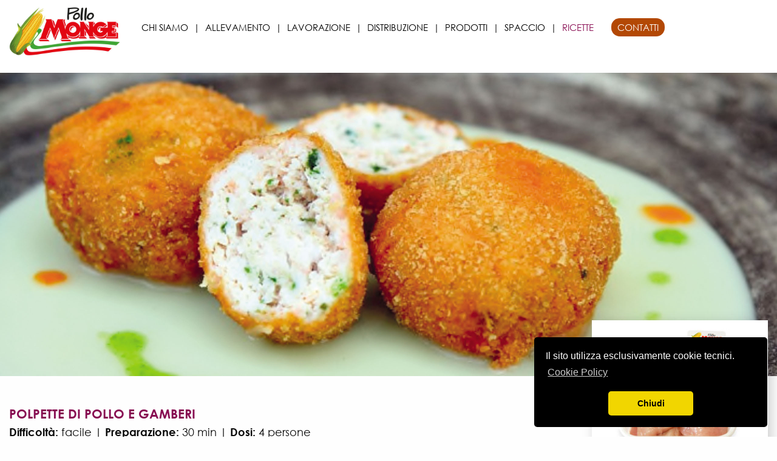

--- FILE ---
content_type: text/html; charset=UTF-8
request_url: https://www.pollomonge.it/it/ricetta/polpette-di-pollo-e-gamberi
body_size: 2651
content:
<!doctype html>
<html class="no-js" lang="it" dir="ltr">

<head>
    <meta charset="utf-8">
    <meta http-equiv="x-ua-compatible" content="ie=edge">
    <meta name="viewport" content="width=device-width, initial-scale=1.0">
    <meta name="description" content="Macinate finemente il petto di pollo e i gamberi, unite al composto il timo e il prezzemolo tritati, sale, pepe...">
    <title>Pollo Monge - Polpette di pollo e gamberi</title>
    <meta name="keywords" content="polpette di pollo e gamberi, ricette pollo">
    <!-- <link rel="icon" type="image/png" href="/images/favicon.png" /> -->
    <!-- REMODAL -->
    <link rel="stylesheet" href="/dist/remodal.css">
    <link rel="stylesheet" href="/dist/remodal-default-theme.css">
    <!-- REMODAL -->
    <link rel="stylesheet" href="/layerslider/css/layerslider.css" type="text/css">
    <link rel="stylesheet" type="text/css" href="/slick/slick.css" />
    <link rel="stylesheet" type="text/css" href="/slick/slick-theme.css" />
    <link rel="stylesheet" href="/css/foundation.css">
    <link rel="stylesheet" href="/css/app.css?ver=110625">

    <link rel="stylesheet" type="text/css"
        href="//cdnjs.cloudflare.com/ajax/libs/cookieconsent2/3.0.3/cookieconsent.min.css" />
    <script src="//cdnjs.cloudflare.com/ajax/libs/cookieconsent2/3.0.3/cookieconsent.min.js"></script>
    <script>
    window.addEventListener('load', function() {
        window.cookieconsent.initialise({
            "position": "bottom-right", // oppure 'top-right', 'bottom-left', ecc.
            "theme": "classic", // opzionale: 'block' (default), 'edgeless', 'classic'
            "palette": {
                "popup": {
                    "background": '#000'
                },
                "button": {
                    "background": '#f1d600'
                }
            },
            "content": {
                "message": 'Il sito utilizza esclusivamente cookie tecnici.',
                "dismiss": 'Chiudi',
                "link": 'Cookie Policy',
                "href": 'https://www.pollomonge.it/it/cookie-policy.php'
            }
        });
    });
    </script>
    <script src="https://cdn.userway.org/widget.js" data-account="bkcD9fzUVs"></script>

</head>

<body>

    <div class="buttonMenu hide-for-large">
        <img class="btnMenu" id="open" src="/images/menu.png">
        <img class="btnMenu" id="close" src="/images/close.png">
    </div>

    <div class="header">
        <div class="row">
            <div class="medium-12 large-2 columns centerMedium">
                <a href="/it/"><img class="logo" src="/images/pollo-monge.jpg"></a>
            </div>
            <div class="large-10 columns show-for-large">
                <nav>
                    <ul>
                        <li class="chisiamo "><a href="/it/chi-siamo">CHI
                                SIAMO</a></li>
                        |
                        <li class="allevamento "><a
                                href="/it/allevamento">ALLEVAMENTO</a></li>
                        |
                        <li class="lavorazione "><a
                                href="/it/lavorazione">LAVORAZIONE</a></li>
                        |
                        <li class="distribuzione "><a
                                href="/it/distribuzione">DISTRIBUZIONE</a></li>
                        |
                        <li class="prodotti "><a
                                href="/it/prodotti">PRODOTTI</a></li>
                        |
                        <li class="spaccio "><a
                                href="/it/spaccio">SPACCIO</a></li>
                        |
                        <li class="ricette active"><a
                                href="/it/ricette">RICETTE</a></li>
                        <li><a class="contatti" href="/it/contatti">
                                <div class="boxContatti">CONTATTI</div>
                            </a></li>
                    </ul>
                </nav>
            </div>
        </div>
    </div>

    <div id="mobileMenu" class="tabletMenu show-for-medium-only">
        <div class="row">
            <div class="medium-12 columns">
                <nav>
                    <ul>
                        <li class="chisiamo "><a href="/it/chi-siamo">CHI
                                SIAMO</a></li>
                        |
                        <li class="allevamento "><a
                                href="/it/allevamento">ALLEVAMENTO</a></li>
                        |
                        <li class="lavorazione "><a
                                href="/it/lavorazione">LAVORAZIONE</a></li>
                        |
                        <li class="distribuzione "><a
                                href="/it/distribuzione">DISTRIBUZIONE</a></li>
                    </ul>
                    <ul>
                        <li class="prodotti "><a
                                href="/it/prodotti">PRODOTTI</a></li>
                        |
                        <li class="spaccio "><a
                                href="/it/spaccio">SPACCIO</a></li>
                        |
                        <li class="ricette active"><a
                                href="/it/ricette">RICETTE</a></li>
                        <li><a class="contatti" href="/it/contatti">
                                <div class="boxContatti">CONTATTI</div>
                            </a></li>
                    </ul>
                </nav>
            </div>
        </div>
    </div>

    <div id="smartMenu" class="smartMenu show-for-small-only">
        <div class="row">
            <div class="medium-12 columns">
                <nav>
                    <ul>
                        <li class="chisiamo "><a href="/it/chi-siamo">CHI
                                SIAMO</a></li>
                        <li class="allevamento "><a
                                href="/it/allevamento">ALLEVAMENTO</a></li>
                        <li class="lavorazione "><a
                                href="/it/lavorazione">LAVORAZIONE</a></li>
                        <li class="distribuzione "><a
                                href="/it/distribuzione">DISTRIBUZIONE</a></li>
                        <li class="prodotti "><a
                                href="/it/prodotti">PRODOTTI</a></li>
                        <li class="spaccio "><a
                                href="/it/spaccio">SPACCIO</a></li>
                        <li class="ricette active"><a
                                href="/it/ricette">RICETTE</a></li>
                        <li><a href="/it/contatti">CONTATTI</a></li>
                    </ul>
                </nav>
            </div>
        </div>
    </div> 

<div class="imageTop">
  <img src="/images/ricette/big/polpette-di-pollo-e-gamberi.jpg" style="width: 100%;" alt="polpette di pollo e gamberi">

  <div class="usedProduct show-for-large">
    <div class="row">
      <div class="small-8 small-centered medium-5 large-3 large-offset-9 columns">
        <img src="/images/ricette/correlati/petto-di-pollo.jpg" alt="petto di pollo">
        <h5>PETTO DI POLLO</h5>
      </div>
    </div>
  </div>
</div>

<div class="contentRicetta">
  <div class="row">
    <div class="medium-11 large-8 columns">
      <h5 class="ricettaTitle">POLPETTE DI POLLO E GAMBERI</h5>
      <div class="ricettaResume"><span class="grassetto">Difficoltà:</span> facile <span class="show-for-medium">|</span><br class="hide-for-medium">  <span class="grassetto">Preparazione:</span> 30 min <span class="show-for-medium">|</span><br class="hide-for-medium">  <span class="grassetto">Dosi:</span> 4 persone</div>
      
      <h6 class="smallTitle">INGREDIENTI:</h6>
      <p>
        200g di gambero<br>
        1 <span class="grassetto">petto di pollo Monge</span><br>
        5 patate<br>
        1 uovo<br>
        1 lime<br>
        5 cucchiai di timo<br>
        5 cucchiai di prezzemolo<br>
        pane grattugiato q.b.<br>
        olio per friggere q.b.<br>
        sale<br>
        pepe
      </p>

      <h6 class="smallTitle">PREPARAZIONE:</h6>
      <p>
        Macinate finemente il petto di pollo e i gamberi, unite al composto il timo e il prezzemolo tritati, sale, pepe. Formate delle palline e passatele nell’uovo leggermente sbattuto e in poco pangrattato. Friggetele in olio ben caldo.<br> 
        Preparate una crema, sbucciando e lessando le patate. Frullatele lasciandole nell’acqua della cottura, aggiungete al composto il succo del lime e aggiustate di sale e pepe.<br> 
        Servite mettendo sulla base del piatto la crema di patate e sopra le polpette.
      </p>
      
      <a href="/it/ricette">
        <div class="indietro">
          <div class="prev_ricetta"></div> <div class="text_indietro">LE RICETTE DI NONNA EMMA</div>
        </div>
      </a>
    </div>
  </div>  

</div>

<script type="application/ld+json">
{
  "@context": "https://schema.org",
  "@type": "Recipe",
  "author": "Pollo Monge",
  "prepTime": "",
  "image": "https://www.pollomonge.it/images/ricette/big/polpette-di-pollo-e-gamberi.jpg",
  "recipeIngredient": [
        "200g di gambero", "1 petto di pollo", "5 patate", "1 uovo", "1 lime", "5 cucchiai di timo", "5 cucchiai di prezzemolo", "Pane grattugiato q.b.", "Olio per friggere q.b.", "Sale e pepe", 
        ],
  "name": "Polpette di pollo e gamberi",
  "recipeInstructions": "Macinate finemente il petto di pollo e i gamberi, unite al composto il timo e il prezzemolo tritati, sale, pepe. Formate delle palline e passatele nell’uovo leggermente sbattuto e in poco pangrattato. Friggetele in olio ben caldo. Preparate una crema, sbucciando e lessando le patate. Frullatele lasciandole nell’acqua della cottura, aggiungete al composto il succo del lime e aggiustate di sale e pepe. Servite mettendo sulla base del piatto la crema di patate e sopra le polpette."
}
</script>

    <footer>
      <div class="row">
        <div class="large-12 columns" style="text-align: center;">
          <img src="/images/pollo-monge_footer.png">
          <div class="monge">Monge F.lli di Monge Baldassarre & C. s.n.c.</div>
          <div class="address">
            Via Savigliano, 31b <span class="show-for-medium">–</span><br class="hide-for-medium"> 12030 Monasterolo di Savigliano (CN)<br>
            <a href="tel:+390172747157">Tel. + 39 0172 747157</a> <span class="show-for-medium">-</span><br class="hide-for-medium"> Fax + 39 0172 747198-9 <span class="show-for-medium">–</span><br class="hide-for-medium"> <a href="&#109;&#97;&#105;&#108;&#116;&#111;&#58;&#112;&#111;&#108;&#108;&#111;&#109;&#111;&#110;&#103;&#101;&#64;&#109;&#111;&#110;&#103;&#101;&#46;&#105;&#116;">&#112;&#111;&#108;&#108;&#111;&#109;&#111;&#110;&#103;&#101;&#64;&#109;&#111;&#110;&#103;&#101;&#46;&#105;&#116;</a><br>
            P.IVA 00182170043<br>
            <a href="/it/privacy-policy.php" target="_blank" style="text-decoration: underline;">Informativa privacy</a><br>
            <a href="/dichiarazione_accessibilita.pdf" target="_blank" style="text-decoration: underline;">Accessibilità</a>
          </div>
        </div>
      </div>
      <div class="row">
        <div class="small-12 columns"  style="text-align: center;">
          <div class="copyright">
            Web Design <a href="https://www.bosioassociati.it/" rel="nofollow" target="_blank">Bosio.Associati</a>
          </div>
        </div>
      </div>
    </footer>

    <script src="/js/vendor/jquery.js"></script>
    <script type="text/javascript" src="//code.jquery.com/jquery-migrate-1.2.1.min.js"></script>
    <script src="/js/vendor/what-input.js"></script>
    <script src="/js/vendor/foundation.js"></script>

    <!-- External libraries: jQuery & GreenSock -->
    <script src="/layerslider/js/greensock.js"></script>

    <script src="/dist/remodal.min.js"></script>

    <!-- LayerSlider script files -->
    <script src="/layerslider/js/layerslider.transitions.js" type="text/javascript"></script>
    <script src="/layerslider/js/layerslider.kreaturamedia.jquery.js" type="text/javascript"></script>
    <script type="text/javascript" src="/slick/slick.min.js"></script>
    <script src="/js/app.js"></script>

  </body>
</html>

--- FILE ---
content_type: text/css
request_url: https://www.pollomonge.it/css/app.css?ver=110625
body_size: 3519
content:
@font-face {
  	font-family: 'CenturyGothic';
  	src: url('../font/CenturyGothic.eot'); /* IE9 Compat Modes */
  	src: url('../font/CenturyGothic.eot?#iefix') format('embedded-opentype'), /* IE6-IE8 */
         url('../font/CenturyGothic.woff') format('woff'), /* Pretty Modern Browsers */
         url('../font/CenturyGothic.ttf')  format('truetype'), /* Safari, Android, iOS */
         url('../font/CenturyGothic.svg#svgCenturyGothic') format('svg'); /* Legacy iOS */
}

@font-face {
  	font-family: 'CenturyGothic-Bold';
  	src: url('../font/CenturyGothic-Bold.eot'); /* IE9 Compat Modes */
  	src: url('../font/CenturyGothic-Bold.eot?#iefix') format('embedded-opentype'), /* IE6-IE8 */
         url('../font/CenturyGothic-Bold.woff') format('woff'), /* Pretty Modern Browsers */
         url('../font/CenturyGothic-Bold.ttf')  format('truetype'), /* Safari, Android, iOS */
         url('../font/CenturyGothic-Bold.svg#svgCenturyGothic-Bold') format('svg'); /* Legacy iOS */
}

.margin6 {
  margin-bottom: 6px!important;
}

.margin30 {
  margin-bottom: 30px!important;
}

.margin07 {
  margin-bottom: 0.7rem!important;
}

.valign-middle {
    display: table;
}

.valign-middle .columns {
    display: table-cell;
    vertical-align: middle;
}

.valign-middle .columns,
.valign-middle [class*="column"] + [class*="column"]:last-child {
    float: none;
}

@media screen and (max-width: 39.9375em) {
  .valign-middle {
    display: block;
  }

  .valign-middle .columns {
      display: block;
      vertical-align: middle;
  }

  .valign-middle .columns,
  .valign-middle [class*="column"] + [class*="column"]:last-child {
      float: none;
  }
}

.valign-middlePg {
    display: table;
}

.valign-middlePg .columns {
    display: table-cell;
    vertical-align: top;
}

.valign-middlePg .columns,
.valign-middlePg [class*="column"] + [class*="column"]:last-child {
    float: none;
}

@media screen and (max-width: 63.9375em) {
  .valign-middlePg {
    display: block;
  }

  .valign-middlePg .columns {
      display: block;
      vertical-align: middle;
  }

  .valign-middlePg .columns,
  .valign-middlePg [class*="column"] + [class*="column"]:last-child {
      float: none;
  }
}

body {
  overflow-x: hidden;
}

.logo {
  width: 250px;
}

.grassetto {
  font-family: 'CenturyGothic-Bold';
}

@media screen and (max-width: 39.9375em) {
  .logo {
    width: 190px;
  }
}

.centerMedium {
  text-align: left;
}

@media screen and (min-width: 40em) and (max-width: 63.9375em) {
  .centerMedium {
    text-align: center;
  }
}

#mobileMenu {
  display: none;
}

#smartMenu { 
  display: none;
  padding: 20px 0;
  -webkit-box-shadow: inset 0px 20px 25px -15px rgba(0,0,0,0.2), inset 0px -20px 25px -15px rgba(0,0,0,0.2);
  -moz-box-shadow: inset 0px 20px 25px -15px rgba(0,0,0,0.2), inset 0px -20px 25px -15px rgba(0,0,0,0.2);
  box-shadow: inset 0px 20px 25px -15px rgba(0,0,0,0.2), inset 0px -20px 25px -15px rgba(0,0,0,0.2);
}

@media print, screen and (min-width: 40em) {
  .reveal {
      width: 680px;
      max-width: 75rem;
      min-height: 200px;
  }
}

#avviso-popup .row{
  padding: 1rem;
}

#avviso-popup .title{
  color: #8b1b1a;
  font-size: 1.8rem;
  line-height: 2rem;
  font-weight: 700;
  letter-spacing: 0.07rem;
  text-transform: uppercase;
  margin-bottom: 1.5rem;
}

#avviso-popup p{
  font-size: 1.3rem;
  line-height: 1.6rem;
}

#avviso-popup.reveal{
  height: auto;
  min-height: auto;
}

.tabletMenu {
  background-color: #ffffff;
  text-align: center;
}

.tabletMenu ul {
  font-family: 'CenturyGothic';
  font-size: 15px;
  line-height: 20px;
  list-style: none;
  margin: 0 0 5px 0;
  color: #bfbbba;
}

.tabletMenu ul li {
  padding: 4px 8px;
  display: inline-block;
}

.tabletMenu ul li a {
  color: #000000;
  padding: 4px 10px;
}

.tabletMenu ul li.chisiamo a:hover, .tabletMenu nav ul li.chisiamo.active a {
  color: #b24816;
}

.tabletMenu ul li.allevamento a:hover, .tabletMenu nav ul li.allevamento.active a {
  color: #688622;
}

.tabletMenu ul li.lavorazione a:hover, .tabletMenu nav ul li.lavorazione.active a {
  color: #6f432a;
}

.tabletMenu ul li.distribuzione a:hover, .tabletMenu nav ul li.distribuzione.active a {
  color: #539694;
}

.tabletMenu ul li.prodotti a:hover, .tabletMenu nav ul li.prodotti.active a {
  color: #8b1b1a;
}

.tabletMenu ul li.ricette a:hover, .tabletMenu nav ul li.ricette.active a {
  color: #5d0f4e;
}

.tabletMenu ul li.qualita a:hover, .tabletMenu nav ul li.qualita.active a {
  color: #a87411;
}

.tabletMenu ul li.spaccio a:hover, .tabletMenu nav ul li.spaccio.active a {
  color: #4c76ba;
}

.tabletMenu ul li a.contatti {
  color: #ffffff;
  padding: 4px 10px;
}

.tabletMenu ul li a.contatti .boxContatti {
  display: inline-block;
  background-color: #b34804;
  padding: 3px 10px;
  border-radius: 14px;
}

.smartMenu ul {
  font-family: 'CenturyGothic';
  font-size: 15px;
  line-height: 20px;
  list-style: none;
  margin: 0 0 5px 30px;
}

.smartMenu ul li {
  padding: 4px 10px;
}

.smartMenu ul li a {
  color: #000000;
  padding: 4px 10px;
}

.header {
  padding-top: 10px;
  height: 120px;
  background-color: #ffffff;
}

.header nav ul {
  font-family: 'CenturyGothic';
  font-size: 15px;
  list-style: none;
  margin: 35px 0 0 0;
}

.header nav ul li {
  display: inline-block;
}

.header nav ul li a {
  padding: 10px 8px;
  color: #000000;
  -moz-transition-property: all;
  -o-transition-property: all;
  -webkit-transition-property: all;
  transition-property: all;
  -moz-transition-duration: 200ms;
  -o-transition-duration: 200ms;
  -webkit-transition-duration: 200ms;
  transition-duration: 200ms;
}

.header nav ul li.chisiamo a:hover, .header nav ul li.chisiamo.active a {
  color: #b24816;
}

.header nav ul li.allevamento a:hover, .header nav ul li.allevamento.active a {
  color: #688622;
}

.header nav ul li.lavorazione a:hover, .header nav ul li.lavorazione.active a {
  color: #6f432a;
}

.header nav ul li.distribuzione a:hover, .header nav ul li.distribuzione.active a {
  color: #539694;
}

.header nav ul li.prodotti a:hover, .header nav ul li.prodotti.active a {
  color: #8b1b1a;
}

.header nav ul li.ricette a:hover, .header nav ul li.ricette.active a {
  color: #880d52;
}

.header nav ul li.qualita a:hover, .header nav ul li.qualita.active a {
  color: #a87411;
}

.header nav ul li.spaccio a:hover, .header nav ul li.spaccio.active a {
  color: #4c76ba;
}

.header nav ul li a.contatti {
  padding: 7px 0px 7px 30px;
  color: #ffffff;
  -moz-transition-property: all;
  -o-transition-property: all;
  -webkit-transition-property: all;
  transition-property: all;
  -moz-transition-duration: 200ms;
  -o-transition-duration: 200ms;
  -webkit-transition-duration: 200ms;
  transition-duration: 200ms;
}

@media screen and (min-width: 78em) and (max-width: 80.9375em) {
  .header nav ul li a {
    padding: 10px 5px;
  }

  .header nav ul li a.contatti {
    padding: 7px 0px 7px 20px; 
  } 

  .header nav ul {
    margin: 20px 0 0 0;
  }
}

@media screen and (min-width: 75em) and (max-width: 77.9375em) {
  .header {
    height: 110px;
  }

  .header nav ul li a {
    padding: 10px 3px;
  }

  .header nav ul li a.contatti {
    padding: 7px 0px 7px 15px; 
  } 

  .header nav ul {
    margin: 20px 0 0 0;
  }
}

@media screen and (min-width: 69em) and (max-width: 74.9375em) {
  .header {
    height: 110px;
  }

  .header nav ul {
    font-size: 14px;
  }

  .header nav ul li a {
    padding: 10px 3px;
  }

  .header nav ul li a.contatti {
    padding: 7px 0px 7px 15px;
  }

  .header nav ul {
    margin: 20px 0 0 0;
  }
}

@media screen and (min-width: 64em) and (max-width: 68.9375em) {
  .header {
    height: 100px;
  }

  .header nav ul {
    font-size: 13px;
    margin: 20px 0 0 0;
  }

  .header nav ul li a {
    padding: 10px 2px;
  }

  .header nav ul li a.contatti {
    padding: 7px 0px 7px 10px;
  }
}

@media screen and (min-width: 40em) and (max-width: 63.9375em) {
  .header {
    height: 145px;
  }
}

@media screen and (max-width: 39.9375em) {
  .header {
    height: 110px;
  }
}

.header nav ul li a.contatti .boxContatti {
  display: inline-block;
  background-color: #b34804;
  padding: 3px 10px;
  border-radius: 14px;
}

.buttonMenu {
  position: absolute;
  z-index: 1;
  top: 50px;
  right: 25px;
  cursor: pointer;
}

@media screen and (max-width: 39.9375em) {
  .buttonMenu {
    top: 40px;
  }
}

.buttonMenu #close {
  display: none;
}

/* HOME SLIDER */
.ls-outline .ls-bottom-slidebuttons, .ls-outline .ls-bottom-slidebuttons a, .ls-outline .ls-nav-start, .ls-outline .ls-nav-stop {
  height: 15px!important;
}

.ls-outline .ls-bottom-slidebuttons a {
  width: 15px!important;
} 

@media screen and (max-width: 39.9375em) {
  .ls-outline .ls-bottom-slidebuttons, .ls-outline .ls-bottom-slidebuttons a, .ls-outline .ls-nav-start, .ls-outline .ls-nav-stop {
    display: none!important;
  }
}

.slideBox.ls-layer {
  padding: 8px 20px!important;
}

.slideBoxRight.ls-layer {
  padding: 8px 40px 8px 20px!important;
}

@media screen and (max-width: 63.9375em) {
  span.ls-bottom-slidebuttons {
    visibility: hidden;
  }

  .slideBox.ls-layer {
    padding: 5px 10px!important;
  }

  .slideBoxRight.ls-layer {
    padding: 5px 40px 5px 10px!important;
  }
}

.imageTop {
  position: relative;
  width: 100%;
}

.imageTop .usedProduct {
  position: absolute;
  width: 100%;
  bottom: -190px;
}

@media screen and (min-width: 40em) and (max-width: 63.9375em) {
  .imageTop .usedProduct {
    position: relative;
    width: 100%;
    bottom: 0;
    margin-top: -100px;
  }
}

@media screen and (max-width: 39.9375em) {
  .imageTop .usedProduct {
    position: relative;
    width: 100%;
    bottom: 0;
    margin-top: -60px;
  }
}

.imageTop .usedProduct img {
  -webkit-box-shadow: 5px 5px 20px 0px rgba(0,0,0,0.2);
  -moz-box-shadow: 5px 5px 20px 0px rgba(0,0,0,0.2);
  box-shadow: 5px 5px 20px 0px rgba(0,0,0,0.2);
}

.imageTop .usedProduct h5 {
  font-family: 'CenturyGothic-Bold';
  font-size: 21px;
  line-height: 24px;
  margin-top: 10px;
  color: #880d52;
}

.content {
  margin: 30px 0;
}

@media screen and (min-width: 40em) and (max-width: 92.5em) {
  .content {
    margin: 30px 10px;
  }
}

.content .title {
  margin-bottom: 20px;
}

.content .title .roundBrown {
  width: 40px;
  height: 40px;
  border-radius: 100px;
  background-color: #b24816;
  display: inline-block;
  vertical-align: middle;
  position: relative;
  margin-left: -20px;
}

.content .title .roundGreen {
  width: 40px;
  height: 40px;
  border-radius: 100px;
  background-color: #688622;
  display: inline-block;
  vertical-align: middle;
  position: relative;
  margin-left: -20px;
}

.content .title .roundBrown2 {
  width: 40px;
  height: 40px;
  border-radius: 100px;
  background-color: #6f432a;
  display: inline-block;
  vertical-align: middle;
  position: relative;
  margin-left: -20px;
}

.content .title .roundGreen2 {
  width: 40px;
  height: 40px;
  border-radius: 100px;
  background-color: #539694;
  display: inline-block;
  vertical-align: middle;
  position: relative;
  margin-left: -20px;
}

.content .title .roundRed {
  width: 40px;
  height: 40px;
  border-radius: 100px;
  background-color: #8b1b1a;
  display: inline-block;
  vertical-align: middle;
  position: relative;
  margin-left: -20px;
}

.content .title .roundPurple {
  width: 40px;
  height: 40px;
  border-radius: 100px;
  background-color: #880d52;
  display: inline-block;
  vertical-align: middle;
  position: relative;
  margin-left: -20px;
}

.content .title .roundYellow {
  width: 40px;
  height: 40px;
  border-radius: 100px;
  background-color: #a87411;
  display: inline-block;
  vertical-align: middle;
  position: relative;
  margin-left: -20px;
}

.content .title .roundBlue {
  width: 40px;
  height: 40px;
  border-radius: 100px;
  background-color: #4c76ba;
  display: inline-block;
  vertical-align: middle;
  position: relative;
  margin-left: -20px;
}

@media screen and (max-width: 39.9375em) {
  .content .title .roundBrown, .content .title .roundGreen, .content .title .roundBrown2, .content .title .roundGreen2, .content .title .roundRed, .content .title .roundPurple, .content .title .roundYellow, .content .title .roundBlue {
    width: 25px;
    height: 25px;
    margin-left: -8px;
  }
}

.content .title h3 {
  font-family: 'CenturyGothic';
  font-size: 28px;
  line-height: 28px;
  display: inline-block;
  vertical-align: middle;
  margin-bottom: 0px;
}

.content p {
  font-family: 'CenturyGothic';
  font-size: 16px;
  line-height: 21px;
  margin-bottom: 2rem;
}

@media screen and (max-width: 39.9375em) {
  .content .title h3 {
    font-size: 20px;
    line-height: 24px;
  }

  .content p {
    font-size: 14px;
    line-height: 20px;
  }
}

.content p .grassetto {
  font-family: 'CenturyGothic-Bold';
}

.content .marginTopP {
  margin-top: 0px;
}

@media screen and (max-width: 63.9375em) {
  .content .marginTopP {
    margin-top: 2rem;
  }
}

.content .marginBottomImg {
  margin-bottom: 2rem;
}

@media screen and (max-width: 63.9375em) {
  .content .marginBottomImg {
    margin-bottom: 0px;
  }
}

.content h5.spaccio {
  font-family: 'CenturyGothic-Bold';
  color: #4c76ba;
  margin-bottom: 5px;
  font-size: 24px;
  line-height: 26px;
}

.content .contattiSpaccio {
  font-family: 'CenturyGothic';
  font-size: 18px;
  line-height: 22px;
}

.content .contattiSpaccio a {
  font-family: 'CenturyGothic-Bold';
  color: #000000;
}

.content h5.subtitle {
  font-family: 'CenturyGothic-Bold';
  font-size: 18px;
  line-height: 21px;
}

.content .product h5.preparati {
  font-family: 'CenturyGothic-Bold';
  font-size: 21px;
  line-height: 24px;
  margin-top: 5px;
  margin-bottom: 30px;
  color: #8c1914;
}

.content .product h5.confezionati {
  font-family: 'CenturyGothic-Bold';
  font-size: 21px;
  line-height: 24px;
  margin-top: 5px;
  margin-bottom: 30px;
  color: #b34804;
}

@media screen and (max-width: 39.9375em) {
  .content .product h5.preparati, .content .product h5.confezionati {
    font-size: 18px;
    line-height: 21px;
    margin-top: 5px;
    margin-bottom: 20px;
  }
}

.content .ricette {
  margin-top: 30px;
}

@media screen and (max-width: 39.9375em) {
  .content .ricette {
    margin-top: 0px;
  }
}

.content .elenco .preparato, .content .elenco .confezionato, .content .elenco .ricetta {
  position: relative;
  cursor: pointer;
}

.content .elenco .preparato img, .content .elenco .confezionato img, .content .elenco .ricetta img {
  width: 100%;
}

.content .elenco .preparato .hoverImg {
  visibility: hidden;
  opacity: 0;
  position: absolute;
  top: 0;
  left: 0;
  height: 100%;
  width: 100%;
  transition: visibility 0.3s, opacity 0.3s linear;
  background-color: rgba(139, 27, 26, 0.9);
  color: #ffffff;
  padding: 15px;
}

.product .intero {
  margin-top: 50px;
}

@media screen and (max-width: 39.9375em) {
  .product .datiPreparato {
    margin-top: 2rem;
  }
}

.product .datiPreparato h6 {
  color: #8b1b1a;
  font-size: 21px;
  line-height: 24px;
  margin-bottom: 5px;
  font-family: 'CenturyGothic-Bold';
}

.product .datiPreparato .parts {
  color: #8b1b1a;
  font-size: 18px;
  line-height: 21px;
  margin-bottom: 0px;
  font-family: 'CenturyGothic-Bold';
}

.product .datiPreparato p {
  margin-bottom: 1rem;
}

.product .datiPreparato p a {
  color: #000000;
  text-decoration: underline;
}

.content .elenco .confezionato .hoverImg {
  visibility: hidden;
  opacity: 0;
  position: absolute;
  top: 0;
  left: 0;
  height: 100%;
  width: 100%;
  transition: visibility 0.3s, opacity 0.3s linear;
  background-color: rgba(178, 72, 22, 0.9);
  color: #ffffff;
  padding: 15px;
}

.content .elenco .ricetta .hoverImg {
  visibility: hidden;
  opacity: 0;
  position: absolute;
  top: 0;
  left: 0;
  height: 100%;
  width: 100%;
  transition: visibility 0.3s, opacity 0.3s linear;
  background-color: rgba(136, 13, 82, 0.9);
  color: #ffffff;
  padding: 15px;
}

.content .elenco .preparato .hoverImg h5, .content .elenco .confezionato .hoverImg h5, .content .elenco .ricetta .hoverImg h5 {
  font-family: 'CenturyGothic-Bold';
  font-size: 21px;
  line-height: 24px;
  margin-bottom: 5px;
  margin-top: 10px;
}

@media screen and (max-width: 39.9375em) {
  .content .elenco .preparato .hoverImg h5, .content .elenco .confezionato .hoverImg h5, .content .elenco .ricetta .hoverImg h5 {
    font-size: 16px;
    line-height: 18px;
  }
}

.content .elenco .ricetta .hoverImg .info {
  font-family: 'CenturyGothic';
  font-size: 16px;
  line-height: 20px;
  margin-top: 10px;
  margin-bottom: 15px;
}

@media screen and (min-width: 40em) and (max-width: 70.9375em) {
  .content .elenco .ricetta .hoverImg {
    padding: 0 10px;
  }

  .content .elenco .preparato .hoverImg h5, .content .elenco .confezionato .hoverImg h5, .content .elenco .ricetta .hoverImg h5 {
    font-size: 18px;
    line-height: 20px;
  }

  .content .elenco .ricetta .hoverImg .info {
    font-size: 14px;
    line-height: 18px;
    margin-top: 5px;
  }
}

@media screen and (max-width: 48.75em) {
  .content .elenco .ricetta .hoverImg .info {
    display: none;
  }
}

.content .elenco .preparato .hoverImg a, .content .elenco .confezionato .hoverImg a, .content .elenco .ricetta .hoverImg a {
  font-family: 'CenturyGothic-Bold';
  font-size: 18px;
  line-height: 18px;
  color: #ffffff;
  /*bottom: 15px;
  position: absolute;
  width: 80%;
  padding: 10px 0 0 0;*/
  padding: 5px 0;
  position: absolute;
  bottom: 15px;
}

@media screen and (max-width: 63.9375em) {
  .content .elenco .preparato .hoverImg a, .content .elenco .confezionato .hoverImg a, .content .elenco .ricetta .hoverImg a {
    font-size: 14px;
    line-height: 18px;
  }
}

.content .elenco .preparato:hover .hoverImg, .content .elenco .confezionato:hover .hoverImg, .content .elenco .ricetta:hover .hoverImg {
  visibility: visible;
  opacity: 1;
}

.contentRicetta {
  margin: 50px 0 30px 0;
}

@media screen and (min-width: 40em) and (max-width: 63.9375em) {
  .contentRicetta {
    margin: 30px 10px;
  }
}

.contentRicetta .ricettaTitle {
  font-family: 'CenturyGothic-Bold';
  font-size: 21px;
  line-height: 24px;
  color: #880d52;
}

.contentRicetta .ricettaResume {
  font-family: 'CenturyGothic';
  font-size: 18px;
  line-height: 21px;
  margin-bottom: 25px;
}

.contentRicetta h6.smallTitle {
  font-size: 18px;
  line-height: 21px;
  color: #880d52;
}

.contentRicetta p {
  font-family: 'CenturyGothic';
  font-size: 16px;
  line-height: 21px;
  text-align: justify;
}

.contentRicetta .indietro {
  margin-top: 50px;
}

.contentRicetta .indietro .prev_ricetta {
  background: url(../images/prev_ricetta.jpg);
  width: 15px;
  height: 30px;
  display: inline-block;
  vertical-align: middle;
}

.contentRicetta .indietro .text_indietro {
  display: inline-block;
  vertical-align: middle;
  margin-left: 12px;
  font-family: 'CenturyGothic';
  font-size: 21px;
  line-height: 21px;
  color: #000000;
}

.paddingLeft {
  padding-left: 40px;
}

.paddingRight {
  padding-right: 40px;
}

@media screen and (min-width: 40em) and (max-width: 63.9375em) {
  .paddingLeft {
    padding-left: 30px;
  }

  .paddingRight {
    padding-right: 30px;
  }
}

@media screen and (max-width: 39.9375em) {
  .paddingLeft {
    padding-left: 0.625rem;
  }

  .paddingRight {
    padding-right: 0.625rem;
  }
}

/* SLIDER SECTION */

.sezioni {
  margin: 60px 0;
}

@media screen and (max-width: 39.9375em) {
  .sezioni {
    margin: 15px 0;
  }
}

.sezioni .section {
  text-align: center;
  padding: 0 35px;
}

.pubblicita .advertising {
  padding: 0 68px;
}

@media screen and (max-width: 63.9375em) {
  .pubblicita .advertising {
    padding: 0 2px;
  }
}

.sezioni .section .slide {
  text-align: center;
  padding: 0 35px;
}

.sezioni .section .slide h5 {
  font-family: 'CenturyGothic';
  font-size: 24px;
  line-height: 27px;
  margin-top: 5px;
}

.sezioni .section .slide p {
  font-family: 'CenturyGothic';
  font-size: 16px;
  line-height: 21px;
}

@media screen and (max-width: 63.9375em) {
  .sezioni .section .slide h5 {
    font-family: 'CenturyGothic';
    font-size: 18px;
    line-height: 21px;
  }

  .sezioni .section .slide p {
    font-family: 'CenturyGothic';
    font-size: 14px;
    line-height: 18px;
  }
}

.slick-prev {
  z-index: 2;
  background: url(../images/prev.png);
  width: 30px;
  height: 43px;
  left: -5px;
  top: 32%;
}

@media screen and (min-width: 40em) and (max-width: 63.9375em) {
  .slick-prev {
    top: 28%;
  }
}

.slick-prev:hover, .slick-prev:focus {
  z-index: 2;
  background: url(../images/prev.png);
  left: -5px;
}

.slick-prev:before {
  content: no-close-quote;
}

.slick-next {
  z-index: 2;
  background: url(../images/next.png);
  width: 30px;
  height: 43px;
  right: -5px;
  top: 32%;
}

@media screen and (min-width: 40em) and (max-width: 63.9375em) {
  .slick-next {
    top: 28%;
  }
}

.slick-next:hover, .slick-next:focus {
  z-index: 2;
  background: url(../images/next.png);
  right: -5px;
}

.slick-next:before {
    content: no-close-quote;
}

.pubblicita {
  background-color: #fff4ed;
  padding: 45px 0;
  -webkit-box-shadow: inset 0px 20px 25px -15px rgba(0,0,0,0.2);
  -moz-box-shadow: inset 0px 20px 25px -15px rgba(0,0,0,0.2);
  box-shadow: inset 0px 20px 25px -15px rgba(0,0,0,0.2);
}

@media screen and (min-width: 40em) and (max-width: 63.9375em) { 
  .pubblicita {
    padding: 35px 0 15px 0;
  }
}

@media screen and (max-width: 39.9375em) { 
  .pubblicita {
    padding: 25px 0 5px 0;
  }
}

.slick-dots {
  position: relative;
  top: 20px;
}

@media screen and (max-width: 63.9375em) { 
  .slick-dots {
    top: 5px;
  }
}

.slick-dots li button::before {
  font-size: 20px;
  color: #b34804;
}

.pubblicita h3 {
  text-align: center;
  font-family: 'CenturyGothic';
  font-size: 28px;
  line-height: 28px;
  margin-bottom: 40px;
}

.pubblicita h5 {
  text-align: center;
  font-family: 'CenturyGothic-Bold';
  font-size: 20px;
  line-height: 20px;
  margin-top: 40px;
}

@media screen and (min-width: 40em) and (max-width: 63.9375em) { 
  .pubblicita h3 {
    font-size: 24px;
    line-height: 24px;
  }

  .pubblicita h5 {
    font-size: 16px;
    line-height: 16px;
  }
}

@media screen and (max-width: 39.9375em) { 
  .pubblicita h3 {
    font-size: 18px;
    line-height: 18px;
    margin-bottom: 25px;
  }

  .pubblicita h5 {
    font-size: 14px;
    line-height: 14px;
  }
}

.slick-dots li.slick-active button:before {
  opacity: 1;
  color: #b34804;
}

.thumbnail {
  margin-bottom: 0px;
  border: none;
  -webkit-box-shadow: 5px 5px 20px 0px rgba(0,0,0,0.2);
  -moz-box-shadow: 5px 5px 20px 0px rgba(0,0,0,0.2);
  box-shadow: 5px 5px 20px 0px rgba(0,0,0,0.2);
}

.remodal {
  padding: 0;
}

.remodal .prev {
  background: url(../images/prev.png); 
  width: 30px; 
  height: 43px;
  position: absolute;
  top: 45%;
  left: 0px;
}

.remodal .next {
  background: url(../images/next.png); 
  width: 30px; 
  height: 43px;
  position: absolute;
  top: 45%;
  right: 0px;
}

@media only screen and (min-width: 641px) {
  .remodal {
      max-width: 600px;
  }
}

.remodal img {
  padding-top: 35px;
}

.remodal-overlay {
    background: rgba(43, 46, 56, 0.5);
}

.textRemodal {
  text-align: left;
}

.textRemodal h3 {
  font-family: 'CenturyGothic-Bold';
  font-size: 24px;
  line-height: 27px;
  margin-bottom: 0;
  margin-top: 0px;
  padding: 10px 0;
  color: #ffffff;
  text-align: center;
}

.textRemodal h3.preparato {
  background-color: #8c1914;
}

.textRemodal h3.confezionato {
  background-color: #b34804;
}

.textRemodal p {
  font-family: 'CenturyGothic';
  font-size: 16px;
  line-height: 21px;
  padding: 0 35px 35px;
  margin-bottom: 0px;
}

#map {
  height: 600px;
}

@media screen and (min-width: 40em) and (max-width: 63.9375em) { 
  #map {
    height: 450px;
  }
}

@media screen and (max-width: 39.9375em) { 
  #map {
    height: 350px;
  }
}

.paginaContatti {
  font-family: 'CenturyGothic';
  font-size: 18px;
  line-height: 24px;
}

.paginaContatti a {
  color: #000000;
}

.paginaContatti a:hover {
  color: #b24816;
}

.paginaContatti h5 {
  font-family: 'CenturyGothic-Bold';
  font-size: 24px;
}

.spaccioTab {
  margin-top: 20px;
}

.spaccioTab h6 {
  font-family: 'CenturyGothic-Bold';
  color: #4c76ba;
  font-size: 18px;
  line-height: 22px;
}

footer {
  background-color: #b24816;
  padding: 10px 0;
  -webkit-box-shadow: 0px 0px 15px 0px rgba(0,0,0,0.5);
  -moz-box-shadow: 0px 0px 15px 0px rgba(0,0,0,0.5);
  box-shadow: 0px 0px 15px 0px rgba(0,0,0,0.5);
}

footer .monge {
  font-family: 'CenturyGothic-Bold';
  font-size: 16px;
  line-height: 21px;
  margin-top: 10px;
  color: #ffffff;
}

footer .address {
  font-family: 'CenturyGothic';
  font-size: 16px;
  line-height: 21px;
  color: #ffffff;
}

@media screen and (max-width: 39.9375em) { 
  footer .monge {
    font-size: 14px;
    line-height: 18px;
  }

  footer .address {
    font-size: 14px;
    line-height: 18px;
  }
}

footer .address a {
  color: #ffffff;
}

footer .copyright {
  font-family: 'CenturyGothic';
  color: #ffffff;
  margin-top: 30px;
  font-size: 14px;
}

footer .copyright a {
  font-family: 'CenturyGothic-Bold';
  color: #ffffff;
  font-size: 14px;
  color: #ffffff;
}

--- FILE ---
content_type: application/javascript
request_url: https://www.pollomonge.it/js/app.js
body_size: 322
content:
$(document).foundation()

$("#open").click(function() {
  $( "#open" ).hide();
  $( "#close" ).show();
  $( "#mobileMenu" ).slideDown();
  $( "#smartMenu" ).slideDown();
});

$("#close").click(function() {
  $( "#close" ).hide();
  $( "#open" ).show();
  $( "#mobileMenu" ).slideUp();
  $( "#smartMenu" ).slideUp();
});

jQuery("#layerslider").layerSlider({
  responsive: false,
  responsiveUnder: 2560,
  layersContainer: 2560,
  skin: 'outline',
  skinsPath: '../../layerslider/skins/',
  thumbnailNavigation: false,
  navStartStop: false,
  navPrevNext: false,
  showCircleTimer: false,
});

jQuery("#sliderRicette").layerSlider({
  responsive: false,
  responsiveUnder: 2560,
  layersContainer: 2560,
  skinsPath: '../../layerslider/skins/',
  thumbnailNavigation: false,
  navStartStop: false,
  navPrevNext: false,
  showCircleTimer: false,
  navButtons: false,
});

$('.section').slick({
  slidesToShow: 3,
  slidesToScroll: 1,
  autoplay: false,
  autoplaySpeed: 2000,
  arrows: true,
  responsive: [
    {
      breakpoint: 1023,
      settings: {
        slidesToShow: 2,
      }
    },
    {
      breakpoint: 639,
      settings: {
        slidesToShow: 1,
      }
    }
  ]
});

$('.advertising').slick({
  slidesToShow: 1,
  slidesToScroll: 1,
  autoplay: true,
  autoplaySpeed: 3000,
  arrows: false,
  dots: true,
  pauseOnHover: false
});